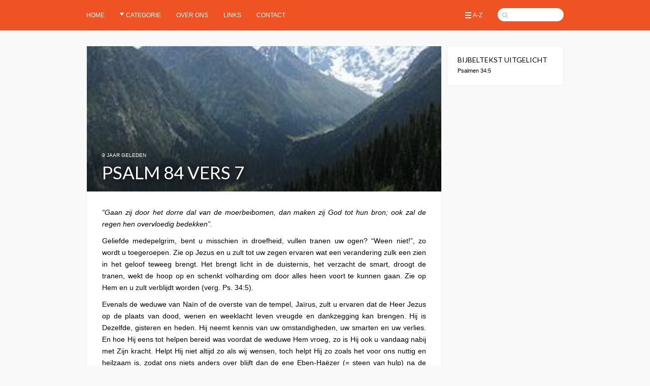

--- FILE ---
content_type: text/html; charset=UTF-8
request_url: https://www.frissewateren.nl/psalm-84-vers-7/
body_size: 5904
content:
<!doctype html>
<html lang="nl" class="no-js">
<head>
  <meta charset="UTF-8">
  <title>Psalm 84 vers 7 : Frisse Wateren</title>
  
  <link href="//www.google-analytics.com" rel="dns-prefetch">
  <link href='//fonts.googleapis.com/css?family=PT+Sans+Narrow:700' rel='stylesheet' type='text/css'>
  <link href='//fonts.googleapis.com/css?family=Lato' rel='stylesheet' type='text/css'>
  
  <link rel="icon" type="image/png" href="https://www.frissewateren.nl/wp-content/themes/frissewateren/img/icons/favicon-32x32.png" sizes="32x32" />
  <link rel="icon" type="image/png" href="https://www.frissewateren.nl/wp-content/themes/frissewateren/img/icons/favicon-16x16.png" sizes="16x16" />
  
  <meta http-equiv="X-UA-Compatible" content="IE=edge,chrome=1">
  <meta name="viewport" content="width=device-width, initial-scale=1.0">
  <meta name="description" content="Gaan zij door het dorre dal van de moerbeibomen, dan maken zij God tot hun bron; ook zal de regen hen overvloedig bedekken. Geliefde medepelgrim, ...">
  
  <meta name='robots' content='max-image-preview:large' />
<script type="text/javascript">
window._wpemojiSettings = {"baseUrl":"https:\/\/s.w.org\/images\/core\/emoji\/14.0.0\/72x72\/","ext":".png","svgUrl":"https:\/\/s.w.org\/images\/core\/emoji\/14.0.0\/svg\/","svgExt":".svg","source":{"concatemoji":"https:\/\/www.frissewateren.nl\/wp-includes\/js\/wp-emoji-release.min.js?ver=6.1.9"}};
/*! This file is auto-generated */
!function(e,a,t){var n,r,o,i=a.createElement("canvas"),p=i.getContext&&i.getContext("2d");function s(e,t){var a=String.fromCharCode,e=(p.clearRect(0,0,i.width,i.height),p.fillText(a.apply(this,e),0,0),i.toDataURL());return p.clearRect(0,0,i.width,i.height),p.fillText(a.apply(this,t),0,0),e===i.toDataURL()}function c(e){var t=a.createElement("script");t.src=e,t.defer=t.type="text/javascript",a.getElementsByTagName("head")[0].appendChild(t)}for(o=Array("flag","emoji"),t.supports={everything:!0,everythingExceptFlag:!0},r=0;r<o.length;r++)t.supports[o[r]]=function(e){if(p&&p.fillText)switch(p.textBaseline="top",p.font="600 32px Arial",e){case"flag":return s([127987,65039,8205,9895,65039],[127987,65039,8203,9895,65039])?!1:!s([55356,56826,55356,56819],[55356,56826,8203,55356,56819])&&!s([55356,57332,56128,56423,56128,56418,56128,56421,56128,56430,56128,56423,56128,56447],[55356,57332,8203,56128,56423,8203,56128,56418,8203,56128,56421,8203,56128,56430,8203,56128,56423,8203,56128,56447]);case"emoji":return!s([129777,127995,8205,129778,127999],[129777,127995,8203,129778,127999])}return!1}(o[r]),t.supports.everything=t.supports.everything&&t.supports[o[r]],"flag"!==o[r]&&(t.supports.everythingExceptFlag=t.supports.everythingExceptFlag&&t.supports[o[r]]);t.supports.everythingExceptFlag=t.supports.everythingExceptFlag&&!t.supports.flag,t.DOMReady=!1,t.readyCallback=function(){t.DOMReady=!0},t.supports.everything||(n=function(){t.readyCallback()},a.addEventListener?(a.addEventListener("DOMContentLoaded",n,!1),e.addEventListener("load",n,!1)):(e.attachEvent("onload",n),a.attachEvent("onreadystatechange",function(){"complete"===a.readyState&&t.readyCallback()})),(e=t.source||{}).concatemoji?c(e.concatemoji):e.wpemoji&&e.twemoji&&(c(e.twemoji),c(e.wpemoji)))}(window,document,window._wpemojiSettings);
</script>
<style type="text/css">
img.wp-smiley,
img.emoji {
	display: inline !important;
	border: none !important;
	box-shadow: none !important;
	height: 1em !important;
	width: 1em !important;
	margin: 0 0.07em !important;
	vertical-align: -0.1em !important;
	background: none !important;
	padding: 0 !important;
}
</style>
	<link rel='stylesheet' id='wp-block-library-css' href='https://www.frissewateren.nl/wp-includes/css/dist/block-library/style.min.css?ver=6.1.9' media='all' />
<link rel='stylesheet' id='classic-theme-styles-css' href='https://www.frissewateren.nl/wp-includes/css/classic-themes.min.css?ver=1' media='all' />
<style id='global-styles-inline-css' type='text/css'>
body{--wp--preset--color--black: #000000;--wp--preset--color--cyan-bluish-gray: #abb8c3;--wp--preset--color--white: #ffffff;--wp--preset--color--pale-pink: #f78da7;--wp--preset--color--vivid-red: #cf2e2e;--wp--preset--color--luminous-vivid-orange: #ff6900;--wp--preset--color--luminous-vivid-amber: #fcb900;--wp--preset--color--light-green-cyan: #7bdcb5;--wp--preset--color--vivid-green-cyan: #00d084;--wp--preset--color--pale-cyan-blue: #8ed1fc;--wp--preset--color--vivid-cyan-blue: #0693e3;--wp--preset--color--vivid-purple: #9b51e0;--wp--preset--gradient--vivid-cyan-blue-to-vivid-purple: linear-gradient(135deg,rgba(6,147,227,1) 0%,rgb(155,81,224) 100%);--wp--preset--gradient--light-green-cyan-to-vivid-green-cyan: linear-gradient(135deg,rgb(122,220,180) 0%,rgb(0,208,130) 100%);--wp--preset--gradient--luminous-vivid-amber-to-luminous-vivid-orange: linear-gradient(135deg,rgba(252,185,0,1) 0%,rgba(255,105,0,1) 100%);--wp--preset--gradient--luminous-vivid-orange-to-vivid-red: linear-gradient(135deg,rgba(255,105,0,1) 0%,rgb(207,46,46) 100%);--wp--preset--gradient--very-light-gray-to-cyan-bluish-gray: linear-gradient(135deg,rgb(238,238,238) 0%,rgb(169,184,195) 100%);--wp--preset--gradient--cool-to-warm-spectrum: linear-gradient(135deg,rgb(74,234,220) 0%,rgb(151,120,209) 20%,rgb(207,42,186) 40%,rgb(238,44,130) 60%,rgb(251,105,98) 80%,rgb(254,248,76) 100%);--wp--preset--gradient--blush-light-purple: linear-gradient(135deg,rgb(255,206,236) 0%,rgb(152,150,240) 100%);--wp--preset--gradient--blush-bordeaux: linear-gradient(135deg,rgb(254,205,165) 0%,rgb(254,45,45) 50%,rgb(107,0,62) 100%);--wp--preset--gradient--luminous-dusk: linear-gradient(135deg,rgb(255,203,112) 0%,rgb(199,81,192) 50%,rgb(65,88,208) 100%);--wp--preset--gradient--pale-ocean: linear-gradient(135deg,rgb(255,245,203) 0%,rgb(182,227,212) 50%,rgb(51,167,181) 100%);--wp--preset--gradient--electric-grass: linear-gradient(135deg,rgb(202,248,128) 0%,rgb(113,206,126) 100%);--wp--preset--gradient--midnight: linear-gradient(135deg,rgb(2,3,129) 0%,rgb(40,116,252) 100%);--wp--preset--duotone--dark-grayscale: url('#wp-duotone-dark-grayscale');--wp--preset--duotone--grayscale: url('#wp-duotone-grayscale');--wp--preset--duotone--purple-yellow: url('#wp-duotone-purple-yellow');--wp--preset--duotone--blue-red: url('#wp-duotone-blue-red');--wp--preset--duotone--midnight: url('#wp-duotone-midnight');--wp--preset--duotone--magenta-yellow: url('#wp-duotone-magenta-yellow');--wp--preset--duotone--purple-green: url('#wp-duotone-purple-green');--wp--preset--duotone--blue-orange: url('#wp-duotone-blue-orange');--wp--preset--font-size--small: 13px;--wp--preset--font-size--medium: 20px;--wp--preset--font-size--large: 36px;--wp--preset--font-size--x-large: 42px;--wp--preset--spacing--20: 0.44rem;--wp--preset--spacing--30: 0.67rem;--wp--preset--spacing--40: 1rem;--wp--preset--spacing--50: 1.5rem;--wp--preset--spacing--60: 2.25rem;--wp--preset--spacing--70: 3.38rem;--wp--preset--spacing--80: 5.06rem;}:where(.is-layout-flex){gap: 0.5em;}body .is-layout-flow > .alignleft{float: left;margin-inline-start: 0;margin-inline-end: 2em;}body .is-layout-flow > .alignright{float: right;margin-inline-start: 2em;margin-inline-end: 0;}body .is-layout-flow > .aligncenter{margin-left: auto !important;margin-right: auto !important;}body .is-layout-constrained > .alignleft{float: left;margin-inline-start: 0;margin-inline-end: 2em;}body .is-layout-constrained > .alignright{float: right;margin-inline-start: 2em;margin-inline-end: 0;}body .is-layout-constrained > .aligncenter{margin-left: auto !important;margin-right: auto !important;}body .is-layout-constrained > :where(:not(.alignleft):not(.alignright):not(.alignfull)){max-width: var(--wp--style--global--content-size);margin-left: auto !important;margin-right: auto !important;}body .is-layout-constrained > .alignwide{max-width: var(--wp--style--global--wide-size);}body .is-layout-flex{display: flex;}body .is-layout-flex{flex-wrap: wrap;align-items: center;}body .is-layout-flex > *{margin: 0;}:where(.wp-block-columns.is-layout-flex){gap: 2em;}.has-black-color{color: var(--wp--preset--color--black) !important;}.has-cyan-bluish-gray-color{color: var(--wp--preset--color--cyan-bluish-gray) !important;}.has-white-color{color: var(--wp--preset--color--white) !important;}.has-pale-pink-color{color: var(--wp--preset--color--pale-pink) !important;}.has-vivid-red-color{color: var(--wp--preset--color--vivid-red) !important;}.has-luminous-vivid-orange-color{color: var(--wp--preset--color--luminous-vivid-orange) !important;}.has-luminous-vivid-amber-color{color: var(--wp--preset--color--luminous-vivid-amber) !important;}.has-light-green-cyan-color{color: var(--wp--preset--color--light-green-cyan) !important;}.has-vivid-green-cyan-color{color: var(--wp--preset--color--vivid-green-cyan) !important;}.has-pale-cyan-blue-color{color: var(--wp--preset--color--pale-cyan-blue) !important;}.has-vivid-cyan-blue-color{color: var(--wp--preset--color--vivid-cyan-blue) !important;}.has-vivid-purple-color{color: var(--wp--preset--color--vivid-purple) !important;}.has-black-background-color{background-color: var(--wp--preset--color--black) !important;}.has-cyan-bluish-gray-background-color{background-color: var(--wp--preset--color--cyan-bluish-gray) !important;}.has-white-background-color{background-color: var(--wp--preset--color--white) !important;}.has-pale-pink-background-color{background-color: var(--wp--preset--color--pale-pink) !important;}.has-vivid-red-background-color{background-color: var(--wp--preset--color--vivid-red) !important;}.has-luminous-vivid-orange-background-color{background-color: var(--wp--preset--color--luminous-vivid-orange) !important;}.has-luminous-vivid-amber-background-color{background-color: var(--wp--preset--color--luminous-vivid-amber) !important;}.has-light-green-cyan-background-color{background-color: var(--wp--preset--color--light-green-cyan) !important;}.has-vivid-green-cyan-background-color{background-color: var(--wp--preset--color--vivid-green-cyan) !important;}.has-pale-cyan-blue-background-color{background-color: var(--wp--preset--color--pale-cyan-blue) !important;}.has-vivid-cyan-blue-background-color{background-color: var(--wp--preset--color--vivid-cyan-blue) !important;}.has-vivid-purple-background-color{background-color: var(--wp--preset--color--vivid-purple) !important;}.has-black-border-color{border-color: var(--wp--preset--color--black) !important;}.has-cyan-bluish-gray-border-color{border-color: var(--wp--preset--color--cyan-bluish-gray) !important;}.has-white-border-color{border-color: var(--wp--preset--color--white) !important;}.has-pale-pink-border-color{border-color: var(--wp--preset--color--pale-pink) !important;}.has-vivid-red-border-color{border-color: var(--wp--preset--color--vivid-red) !important;}.has-luminous-vivid-orange-border-color{border-color: var(--wp--preset--color--luminous-vivid-orange) !important;}.has-luminous-vivid-amber-border-color{border-color: var(--wp--preset--color--luminous-vivid-amber) !important;}.has-light-green-cyan-border-color{border-color: var(--wp--preset--color--light-green-cyan) !important;}.has-vivid-green-cyan-border-color{border-color: var(--wp--preset--color--vivid-green-cyan) !important;}.has-pale-cyan-blue-border-color{border-color: var(--wp--preset--color--pale-cyan-blue) !important;}.has-vivid-cyan-blue-border-color{border-color: var(--wp--preset--color--vivid-cyan-blue) !important;}.has-vivid-purple-border-color{border-color: var(--wp--preset--color--vivid-purple) !important;}.has-vivid-cyan-blue-to-vivid-purple-gradient-background{background: var(--wp--preset--gradient--vivid-cyan-blue-to-vivid-purple) !important;}.has-light-green-cyan-to-vivid-green-cyan-gradient-background{background: var(--wp--preset--gradient--light-green-cyan-to-vivid-green-cyan) !important;}.has-luminous-vivid-amber-to-luminous-vivid-orange-gradient-background{background: var(--wp--preset--gradient--luminous-vivid-amber-to-luminous-vivid-orange) !important;}.has-luminous-vivid-orange-to-vivid-red-gradient-background{background: var(--wp--preset--gradient--luminous-vivid-orange-to-vivid-red) !important;}.has-very-light-gray-to-cyan-bluish-gray-gradient-background{background: var(--wp--preset--gradient--very-light-gray-to-cyan-bluish-gray) !important;}.has-cool-to-warm-spectrum-gradient-background{background: var(--wp--preset--gradient--cool-to-warm-spectrum) !important;}.has-blush-light-purple-gradient-background{background: var(--wp--preset--gradient--blush-light-purple) !important;}.has-blush-bordeaux-gradient-background{background: var(--wp--preset--gradient--blush-bordeaux) !important;}.has-luminous-dusk-gradient-background{background: var(--wp--preset--gradient--luminous-dusk) !important;}.has-pale-ocean-gradient-background{background: var(--wp--preset--gradient--pale-ocean) !important;}.has-electric-grass-gradient-background{background: var(--wp--preset--gradient--electric-grass) !important;}.has-midnight-gradient-background{background: var(--wp--preset--gradient--midnight) !important;}.has-small-font-size{font-size: var(--wp--preset--font-size--small) !important;}.has-medium-font-size{font-size: var(--wp--preset--font-size--medium) !important;}.has-large-font-size{font-size: var(--wp--preset--font-size--large) !important;}.has-x-large-font-size{font-size: var(--wp--preset--font-size--x-large) !important;}
.wp-block-navigation a:where(:not(.wp-element-button)){color: inherit;}
:where(.wp-block-columns.is-layout-flex){gap: 2em;}
.wp-block-pullquote{font-size: 1.5em;line-height: 1.6;}
</style>
<link rel='stylesheet' id='cptch_stylesheet-css' href='https://www.frissewateren.nl/wp-content/plugins/captcha-bws/css/front_end_style.css?ver=5.1.7' media='all' />
<link rel='stylesheet' id='dashicons-css' href='https://www.frissewateren.nl/wp-includes/css/dashicons.min.css?ver=6.1.9' media='all' />
<link rel='stylesheet' id='cptch_desktop_style-css' href='https://www.frissewateren.nl/wp-content/plugins/captcha-bws/css/desktop_style.css?ver=5.1.7' media='all' />
<link rel='stylesheet' id='cntctfrm_form_style-css' href='https://www.frissewateren.nl/wp-content/plugins/contact-form-plugin/css/form_style.css?ver=4.2.4' media='all' />
<link rel='stylesheet' id='html5blank-css' href='https://www.frissewateren.nl/wp-content/themes/frissewateren/style.css?ver=1.0' media='all' />
<script type='text/javascript' src='https://www.frissewateren.nl/wp-includes/js/jquery/jquery.min.js?ver=3.6.1' id='jquery-core-js'></script>
<script type='text/javascript' src='https://www.frissewateren.nl/wp-includes/js/jquery/jquery-migrate.min.js?ver=3.3.2' id='jquery-migrate-js'></script>
<script type='text/javascript' src='https://www.frissewateren.nl/wp-content/themes/frissewateren/js/scripts.js?ver=1.0.0' id='html5blankscripts-js'></script>
<link rel="https://api.w.org/" href="https://www.frissewateren.nl/wp-json/" /><link rel="alternate" type="application/json" href="https://www.frissewateren.nl/wp-json/wp/v2/posts/40877" /><link rel="canonical" href="https://www.frissewateren.nl/psalm-84-vers-7/" />
<link rel="alternate" type="application/json+oembed" href="https://www.frissewateren.nl/wp-json/oembed/1.0/embed?url=https%3A%2F%2Fwww.frissewateren.nl%2Fpsalm-84-vers-7%2F" />
<link rel="alternate" type="text/xml+oembed" href="https://www.frissewateren.nl/wp-json/oembed/1.0/embed?url=https%3A%2F%2Fwww.frissewateren.nl%2Fpsalm-84-vers-7%2F&#038;format=xml" />
</head>
<body class="post-template-default single single-post postid-40877 single-format-standard psalm-84-vers-7">

	  
  <!-- nav -->
  <nav class="nav" id='mainnav'>
    <div class='wrapper'>
  	  <ul><li id="menu-item-4" class="menu-item menu-item-type-custom menu-item-object-custom current-post-parent menu-item-4"><a href="https://frissewateren.nl/">Home</a></li>
<li id="menu-item-29477" class="menu-item menu-item-type-custom menu-item-object-custom menu-item-has-children menu-item-29477"><a>Categorie</a>
<ul class="sub-menu">
	<li id="menu-item-33038" class="menu-item menu-item-type-taxonomy menu-item-object-category menu-item-33038"><a href="https://www.frissewateren.nl/cat/actueel/">Actueel</a></li>
	<li id="menu-item-33039" class="menu-item menu-item-type-taxonomy menu-item-object-category menu-item-33039"><a href="https://www.frissewateren.nl/cat/bijbel/">Bijbel</a></li>
	<li id="menu-item-33040" class="menu-item menu-item-type-taxonomy menu-item-object-category menu-item-33040"><a href="https://www.frissewateren.nl/cat/bijbelcursussen/">Bijbelcursussen</a></li>
	<li id="menu-item-33041" class="menu-item menu-item-type-taxonomy menu-item-object-category current-post-ancestor current-menu-parent current-post-parent menu-item-33041"><a href="https://www.frissewateren.nl/cat/bijbeltekst/">Bijbeltekst uitgelicht</a></li>
	<li id="menu-item-33042" class="menu-item menu-item-type-taxonomy menu-item-object-category menu-item-33042"><a href="https://www.frissewateren.nl/cat/christendom/">Christendom</a></li>
	<li id="menu-item-33043" class="menu-item menu-item-type-taxonomy menu-item-object-category menu-item-33043"><a href="https://www.frissewateren.nl/cat/commentaren-personen/">Commentaren &#038; personen</a></li>
	<li id="menu-item-37420" class="menu-item menu-item-type-taxonomy menu-item-object-category menu-item-37420"><a href="https://www.frissewateren.nl/cat/cultuur/">Cultuur</a></li>
	<li id="menu-item-33044" class="menu-item menu-item-type-taxonomy menu-item-object-category menu-item-33044"><a href="https://www.frissewateren.nl/cat/evangelie/">Evangelie</a></li>
	<li id="menu-item-33045" class="menu-item menu-item-type-taxonomy menu-item-object-category menu-item-33045"><a href="https://www.frissewateren.nl/cat/gedichten/">Gedichten</a></li>
	<li id="menu-item-33046" class="menu-item menu-item-type-taxonomy menu-item-object-category menu-item-33046"><a href="https://www.frissewateren.nl/cat/geloof/">Geloof</a></li>
	<li id="menu-item-33047" class="menu-item menu-item-type-taxonomy menu-item-object-category menu-item-33047"><a href="https://www.frissewateren.nl/cat/gemeente/">Gemeente</a></li>
	<li id="menu-item-33048" class="menu-item menu-item-type-taxonomy menu-item-object-category menu-item-33048"><a href="https://www.frissewateren.nl/cat/gezin/">Gezin</a></li>
	<li id="menu-item-33049" class="menu-item menu-item-type-taxonomy menu-item-object-category menu-item-33049"><a href="https://www.frissewateren.nl/cat/huwelijk/">Huwelijk</a></li>
	<li id="menu-item-33050" class="menu-item menu-item-type-taxonomy menu-item-object-category menu-item-33050"><a href="https://www.frissewateren.nl/cat/links/">Links</a></li>
	<li id="menu-item-33051" class="menu-item menu-item-type-taxonomy menu-item-object-category menu-item-33051"><a href="https://www.frissewateren.nl/cat/maatschappij/">Maatschappij</a></li>
	<li id="menu-item-33052" class="menu-item menu-item-type-taxonomy menu-item-object-category menu-item-33052"><a href="https://www.frissewateren.nl/cat/recreatie/">Recreatie</a></li>
	<li id="menu-item-33053" class="menu-item menu-item-type-taxonomy menu-item-object-category menu-item-33053"><a href="https://www.frissewateren.nl/cat/schepping/">Schepping</a></li>
	<li id="menu-item-33054" class="menu-item menu-item-type-taxonomy menu-item-object-category menu-item-33054"><a href="https://www.frissewateren.nl/cat/seksualiteit/">Seksualiteit</a></li>
	<li id="menu-item-33055" class="menu-item menu-item-type-taxonomy menu-item-object-category menu-item-33055"><a href="https://www.frissewateren.nl/cat/toekomst/">Toekomst</a></li>
	<li id="menu-item-33056" class="menu-item menu-item-type-taxonomy menu-item-object-category menu-item-33056"><a href="https://www.frissewateren.nl/cat/zonde/">Zonde</a></li>
</ul>
</li>
<li id="menu-item-33058" class="menu-item menu-item-type-post_type menu-item-object-page menu-item-33058"><a href="https://www.frissewateren.nl/over-ons/">Over ons</a></li>
<li id="menu-item-39715" class="menu-item menu-item-type-post_type menu-item-object-page menu-item-39715"><a href="https://www.frissewateren.nl/links/">Links</a></li>
<li id="menu-item-37344" class="menu-item menu-item-type-post_type menu-item-object-page menu-item-37344"><a href="https://www.frissewateren.nl/contact1/">Contact</a></li>
<div class="clear"></div></ul>  	  
  	  <div id='rightmenu'>
  	    <a href='/a-z/' id='azlist'>A-Z</a>
	      <div class='searchfield' id='search'>
	        <form method="get" action="https://www.frissewateren.nl">
	          <input type='text' name='s'></div>
          </form>
        </div>
  	  </div>
  	  <div class='clear'></div>
    </div>
  </nav>
  <!-- /nav -->

	<!-- wrapper -->
	<div class="wrapper">
  	<div class='clear'></div>
	<div class='main'>
	
		<!-- article -->
		<div id="post-40877" class="post-40877 post type-post status-publish format-standard has-post-thumbnail hentry category-bijbeltekst">

			<!-- post thumbnail -->
  		      		  <div class='bigthumb' style='background-image: url(https://www.frissewateren.nl/wp-content/uploads/2016/12/kyrgyzstan-1755671__340-255x290.jpg);'>
              <div class='overlay'>
                
                <table border=0 cellpadding=0 cellspacing=0 height=100% width=100%>
                <tr>
                  <td valign=bottom>
                    <div class='timediff'>9 jaar geleden</div>
                    <h1>Psalm 84 vers 7</h1>
                  </td>
                </tr>
                </table>
                
              </div>
      		  </div>
      		  		<!-- /post thumbnail -->

			<p><em>&#8220;Gaan zij door het dorre dal van de moerbeibomen, dan maken zij God tot hun bron; ook zal de regen hen overvloedig bedekken&#8221;.</em></p>
<p>Geliefde medepelgrim, bent u misschien in droefheid, vullen tranen uw ogen? “Ween niet!”, zo wordt u toegeroepen. Zie op Jezus en u zult tot uw zegen ervaren wat een verandering zulk een zien in het geloof teweeg brengt. Het brengt licht in de duisternis, het verzacht de smart, droogt de tranen, wekt de hoop op en schenkt volharding om door alles heen voort te kunnen gaan. Zie op Hem en u zult verblijdt worden (verg. Ps. 34:5).</p>
<p>Evenals de weduwe van Naïn of de overste van de tempel, Jaïrus, zult u ervaren dat de Heer Jezus op de plaats van dood, wenen en weeklacht leven vreugde en dankzegging kan brengen. Hij is Dezelfde, gisteren en heden. Hij neemt kennis van uw omstandigheden, uw smarten en uw verlies. En hoe Hij eens tot helpen bereid was voordat de weduwe Hem vroeg, zo is Hij ook u vandaag nabij met Zijn kracht. Helpt Hij niet altijd zo als wij wensen, toch helpt Hij zo zoals het voor ons nuttig en heilzaam is, zodat ons niets anders over blijft dan de ene Eben-Haëzer (= steen van hulp) na de andere op te richten tot Zijn verheerlijking.</p>
<p>Beginnen we ermee om de wegen van God te willen doorgronden, dan zal dat een moeitevolle arbeid zijn waarmee we nooit tot een einde zullen komen. Vinden we daarentegen rust in de gedachte dat Zijn doen volkomen is, dan zijn we op de weg waar Hij ons troosten en vormen kan, zodat uit de droefheid zegen voortkomt.</p>
<p>&nbsp;</p>
			
			<div style='height: 20px;'></div>
			<p>Geplaatst in: <a href="https://www.frissewateren.nl/cat/bijbeltekst/" rel="tag">Overdenking bijbeltekst</a> <br/>
			&copy; Frisse Wateren, FW</p>

					</div>
		<!-- /article -->

	
	
	</div>

<!-- sidebar -->
<div class="sidebar" role="complementary">
      <div class='sidebar-widget' id='tags'></div>
    <div id="bijbelverzenwidget-2" class="sidebar-widget BijbelverzenWidget"><div class='content'><h3>Bijbeltekst uitgelicht</h3><div class='bijbeltekst'><a target='_blank' href='http://opendebijbel.nl/?search=Psalmen+34%3A5'>Psalmen 34:5</a></div></div></div>  </div>
<!-- /sidebar -->

<div class='clear'></div>
      <div style='height: 30px;'></div>
		</div>
		<!-- /wrapper -->

		
		<!-- analytics -->
		<script>
		  var sidebar_first = jQuery('#topwidgets .sidebar-widget')[0];
		  if(sidebar_first)
		  {
		    var maxheight = parseInt(jQuery('.main .post')[0].offsetHeight);
  		  sidebar_first.style.height = maxheight+'px';
  		  
  		  var excerpt = jQuery(sidebar_first).find('.excerpt')[0];
  		  var firstmax = Math.round((maxheight-62)/20)*20;
  		  excerpt.style.maxHeight = (firstmax - parseInt(excerpt.offsetTop) ) +'px';
  		  excerpt.style.overflow = 'hidden';
		  }
		</script>

<script>
  (function(i,s,o,g,r,a,m){i['GoogleAnalyticsObject']=r;i[r]=i[r]||function(){
  (i[r].q=i[r].q||[]).push(arguments)},i[r].l=1*new Date();a=s.createElement(o),
  m=s.getElementsByTagName(o)[0];a.async=1;a.src=g;m.parentNode.insertBefore(a,m)
  })(window,document,'script','//www.google-analytics.com/analytics.js','ga');

  ga('create', 'UA-53470686-1', 'auto');
  ga('require', 'displayfeatures');
  ga('send', 'pageview');
</script>


  </body>
</html>

<!-- Dynamic page generated in 0.215 seconds. -->
<!-- Cached page generated by WP-Super-Cache on 2026-01-24 07:55:51 -->

<!-- super cache -->